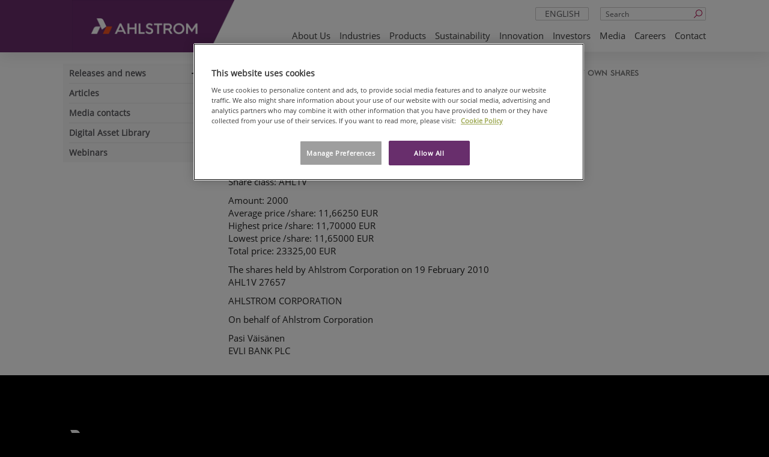

--- FILE ---
content_type: text/html; charset=utf-8
request_url: https://www.ahlstrom.com/Media/releases/Ahlstrom-releases/Stock-Exchange-Releases/2010/Repurchase-of-own-shares6/
body_size: 8849
content:



<!DOCTYPE html>
<!--[if lt IE 7]>      <html lang="en" class="no-js lt-ie9 lt-ie8 lt-ie7"> <![endif]-->
<!--[if IE 7]>         <html lang="en" class="no-js lt-ie9 lt-ie8"> <![endif]-->
<!--[if IE 8]>         <html lang="en" class="no-js lt-ie9"> <![endif]-->
<!--[if gt IE 8]><!-->
<html lang="en" class="no-js">
<!--<![endif]-->
<head>
    <!-- OneTrust Cookies Consent Notice start -->

<script>
// Define dataLayer and the gtag function.
window.dataLayer = window.dataLayer || [];

function gtag(){dataLayer.push(arguments)};

// Default ad_storage to 'denied'.
gtag('consent', 'default', {
    'ad_storage': 'denied',
    'analytics_storage': 'denied',
    'functionality_storage': 'denied',
    'personalization_storage': 'denied',
    'security_storage': 'denied',
    'ad_user_data': 'denied',
    'ad_personalization': 'denied',
    'wait_for_update': 500
});

gtag('set', 'ads_data_redaction', true);

</script>

<!-- CookiePro Cookies Consent Notice start for ahlstrom.com -->
<script type="text/javascript" src="https://cookie-cdn.cookiepro.com/consent/35c700db-e3e1-4f64-8763-73ad327096e8/OtAutoBlock.js" ></script>
<script src="https://cookie-cdn.cookiepro.com/scripttemplates/otSDKStub.js" data-document-language="true" type="text/javascript" charset="UTF-8" data-domain-script="35c700db-e3e1-4f64-8763-73ad327096e8" ></script>
<script type="text/javascript">
function OptanonWrapper() { 
 { window.dataLayer.push({ event: 'OneTrustGroupsUpdated' }); }
            if ($('iframe[data-src*="youtube.com"]').length) {
                $('iframe[data-src*="youtube.com"]').css("background", "url('/globalassets/blocked-media-placeholder.jpg') center/cover no-repeat");
            }
            var pcSaveBtn = document.getElementsByClassName("save-preference-btn-handler onetrust-close-btn-handler button-theme")[0];
            pcSaveBtn.addEventListener('click', function () {
                location.reload();
            });
}
</script>
<!-- CookiePro Cookies Consent Notice end for ahlstrom.com -->    <!-- OneTrust Cookies Consent Notice end -->

    <meta charset="utf-8">
    <meta http-equiv="X-UA-Compatible" content="IE=edge,chrome=1">
    <meta name="viewport" content="width=device-width, initial-scale=1.0">
    <title>Ahlstrom - Repurchase of own shares</title>

    <meta name="description">
    <meta property="og:title" content="Repurchase of own shares" />
    <meta property="og:type" content="website" />
    <meta property="og:url" content="https://www.ahlstrom.com/Media/releases/Ahlstrom-releases/Stock-Exchange-Releases/2010/Repurchase-of-own-shares6/" />
    <meta property="og:image" content="https://www.ahlstrom.com/Static/img/Ahlstrom_Munksjo_symbol_RGB.png" />
    <meta property="og:site_name" content="Ahlstrom" />
    

    <link rel="shortcut icon" href="/favicon.ico" />

    <script>
        (function (w, d, s, l, i) {
            w[l] = w[l] || []; w[l].push({
                'gtm.start':
                new Date().getTime(), event: 'gtm.js'
            }); var f = d.getElementsByTagName(s)[0],
            j = d.createElement(s), dl = l != 'dataLayer' ? '&l=' + l : ''; j.async = true; j.src =
            'https://www.googletagmanager.com/gtm.js?id=' + i + dl; f.parentNode.insertBefore(j, f);
        })(window, document, 'script', 'dataLayer', 'GTM-WDPWBNW');
    </script>
    <!-- End Google Tag Manager -->
    <link rel="canonical" href="https://www.ahlstrom.com/Media/releases/Ahlstrom-releases/Stock-Exchange-Releases/2010/Repurchase-of-own-shares6/" />
    <link rel="alternate" href=https://www.ahlstrom.com/Media/releases/Ahlstrom-releases/Stock-Exchange-Releases/2010/Repurchase-of-own-shares6/ hreflang=x-default /><link rel="alternate" href=https://www.ahlstrom.com/Media/releases/Ahlstrom-releases/Stock-Exchange-Releases/2010/Repurchase-of-own-shares6/ hreflang=en />

    <link href="https://fonts.googleapis.com/icon?family=Material+Icons" rel="stylesheet">
    <link rel="stylesheet" type='text/css' href='/static/dist/main.fe61cf3e899605b1915c.css'>


<script type="text/javascript" src="https://secure.leadforensics.com/js/104032.js" ></script>
<noscript><img src="https://secure.leadforensics.com/104032.png" style="display:none;" /></noscript>    <script>
!function(T,l,y){var S=T.location,k="script",D="instrumentationKey",C="ingestionendpoint",I="disableExceptionTracking",E="ai.device.",b="toLowerCase",w="crossOrigin",N="POST",e="appInsightsSDK",t=y.name||"appInsights";(y.name||T[e])&&(T[e]=t);var n=T[t]||function(d){var g=!1,f=!1,m={initialize:!0,queue:[],sv:"5",version:2,config:d};function v(e,t){var n={},a="Browser";return n[E+"id"]=a[b](),n[E+"type"]=a,n["ai.operation.name"]=S&&S.pathname||"_unknown_",n["ai.internal.sdkVersion"]="javascript:snippet_"+(m.sv||m.version),{time:function(){var e=new Date;function t(e){var t=""+e;return 1===t.length&&(t="0"+t),t}return e.getUTCFullYear()+"-"+t(1+e.getUTCMonth())+"-"+t(e.getUTCDate())+"T"+t(e.getUTCHours())+":"+t(e.getUTCMinutes())+":"+t(e.getUTCSeconds())+"."+((e.getUTCMilliseconds()/1e3).toFixed(3)+"").slice(2,5)+"Z"}(),iKey:e,name:"Microsoft.ApplicationInsights."+e.replace(/-/g,"")+"."+t,sampleRate:100,tags:n,data:{baseData:{ver:2}}}}var h=d.url||y.src;if(h){function a(e){var t,n,a,i,r,o,s,c,u,p,l;g=!0,m.queue=[],f||(f=!0,t=h,s=function(){var e={},t=d.connectionString;if(t)for(var n=t.split(";"),a=0;a<n.length;a++){var i=n[a].split("=");2===i.length&&(e[i[0][b]()]=i[1])}if(!e[C]){var r=e.endpointsuffix,o=r?e.location:null;e[C]="https://"+(o?o+".":"")+"dc."+(r||"services.visualstudio.com")}return e}(),c=s[D]||d[D]||"",u=s[C],p=u?u+"/v2/track":d.endpointUrl,(l=[]).push((n="SDK LOAD Failure: Failed to load Application Insights SDK script (See stack for details)",a=t,i=p,(o=(r=v(c,"Exception")).data).baseType="ExceptionData",o.baseData.exceptions=[{typeName:"SDKLoadFailed",message:n.replace(/\./g,"-"),hasFullStack:!1,stack:n+"\nSnippet failed to load ["+a+"] -- Telemetry is disabled\nHelp Link: https://go.microsoft.com/fwlink/?linkid=2128109\nHost: "+(S&&S.pathname||"_unknown_")+"\nEndpoint: "+i,parsedStack:[]}],r)),l.push(function(e,t,n,a){var i=v(c,"Message"),r=i.data;r.baseType="MessageData";var o=r.baseData;return o.message='AI (Internal): 99 message:"'+("SDK LOAD Failure: Failed to load Application Insights SDK script (See stack for details) ("+n+")").replace(/\"/g,"")+'"',o.properties={endpoint:a},i}(0,0,t,p)),function(e,t){if(JSON){var n=T.fetch;if(n&&!y.useXhr)n(t,{method:N,body:JSON.stringify(e),mode:"cors"});else if(XMLHttpRequest){var a=new XMLHttpRequest;a.open(N,t),a.setRequestHeader("Content-type","application/json"),a.send(JSON.stringify(e))}}}(l,p))}function i(e,t){f||setTimeout(function(){!t&&m.core||a()},500)}var e=function(){var n=l.createElement(k);n.src=h;var e=y[w];return!e&&""!==e||"undefined"==n[w]||(n[w]=e),n.onload=i,n.onerror=a,n.onreadystatechange=function(e,t){"loaded"!==n.readyState&&"complete"!==n.readyState||i(0,t)},n}();y.ld<0?l.getElementsByTagName("head")[0].appendChild(e):setTimeout(function(){l.getElementsByTagName(k)[0].parentNode.appendChild(e)},y.ld||0)}try{m.cookie=l.cookie}catch(p){}function t(e){for(;e.length;)!function(t){m[t]=function(){var e=arguments;g||m.queue.push(function(){m[t].apply(m,e)})}}(e.pop())}var n="track",r="TrackPage",o="TrackEvent";t([n+"Event",n+"PageView",n+"Exception",n+"Trace",n+"DependencyData",n+"Metric",n+"PageViewPerformance","start"+r,"stop"+r,"start"+o,"stop"+o,"addTelemetryInitializer","setAuthenticatedUserContext","clearAuthenticatedUserContext","flush"]),m.SeverityLevel={Verbose:0,Information:1,Warning:2,Error:3,Critical:4};var s=(d.extensionConfig||{}).ApplicationInsightsAnalytics||{};if(!0!==d[I]&&!0!==s[I]){var c="onerror";t(["_"+c]);var u=T[c];T[c]=function(e,t,n,a,i){var r=u&&u(e,t,n,a,i);return!0!==r&&m["_"+c]({message:e,url:t,lineNumber:n,columnNumber:a,error:i}),r},d.autoExceptionInstrumented=!0}return m}(y.cfg);function a(){y.onInit&&y.onInit(n)}(T[t]=n).queue&&0===n.queue.length?(n.queue.push(a),n.trackPageView({})):a()}(window,document,{src: "https://js.monitor.azure.com/scripts/b/ai.2.gbl.min.js", crossOrigin: "anonymous", cfg: {connectionString: 'InstrumentationKey=5a8a7261-4875-49a1-9a1e-4aef75565c83;IngestionEndpoint=https://northeurope-2.in.applicationinsights.azure.com/;LiveEndpoint=https://northeurope.livediagnostics.monitor.azure.com/;ApplicationId=cd703dfa-8d92-41c3-a62e-71eea9bc6dfd', disableCookiesUsage: false }});
</script>

</head>

<body class="">

    <!-- Google Tag Manager (noscript) -->
    <noscript>
        <iframe src="https://www.googletagmanager.com/ns.html?id=GTM-WDPWBNW"
                height="0" width="0" style="display:none;visibility:hidden"></iframe>
    </noscript>
    <!-- End Google Tag Manager (noscript) -->
    
        <header class="site-header no-print">
            <div class="container">
                <a class="logo" href="/">
                    <div class="logo-background"></div>
                    <img alt="Ahlstrom" src="/cdn-cgi/image/width=50,quality=75,format=avif/link/9d0901a34d494093b959e4e381031170.aspx" srcset="/cdn-cgi/image/width=280,quality=75,format=avif/link/9d0901a34d494093b959e4e381031170.aspx 280w" sizes="100vw" />
                </a>

                <div class="desktop-nav-search">
                        <form action="/Search/" class="hidden-xs">
                            <input name="q" type="text" placeholder="Search" class="form-control header-search">
                            <button type="submit"><i class="icon-search"></i></button>
                        </form>
                        <div class="search-mobile visible-xs"><a href="/Search/"><i class="icon-search"></i></a></div>

                    

    <div class="dropdown languageselect">
        <a data-toggle="dropdown" href="#" class="visible-xs">en<i class="icon-angle-down pull-right"></i></a>
        <a data-toggle="dropdown" href="#" class="hidden-xs text-center">English<i class="icon-angle-down pull-right"></i></a>
        <ul class="dropdown-menu" role="menu" aria-labelledby="dLabel">
                <li class="visible-xs strike"><a href="/sv/?language=sv">sv</a></li>
                <li class="hidden-xs strike"><a href="/sv/?language=sv">svenska</a></li>
                <li class="visible-xs strike"><a href="/fi/?language=fi">fi</a></li>
                <li class="hidden-xs strike"><a href="/fi/?language=fi">suomi</a></li>
                <li class="visible-xs strike"><a href="/pt-br/?language=pt-BR">pt</a></li>
                <li class="hidden-xs strike"><a href="/pt-br/?language=pt-BR">portugu&#xEA;s (Brasil)</a></li>
                <li class="visible-xs strike"><a href="/zh/?language=zh">zh</a></li>
                <li class="hidden-xs strike"><a href="/zh/?language=zh">&#x4E2D;&#x6587;</a></li>
        </ul>
    </div>
    <div class="nav-mobile-lang">
        <ul>
                <li><a href="/sv/?language=sv">sv</a></li>
                <li><a href="/fi/?language=fi">fi</a></li>
                <li><a href="/pt-br/?language=pt-BR">pt</a></li>
                <li><a href="/zh/?language=zh">zh</a></li>
        </ul>
    </div>

                </div>
                

<nav class="navbar navbar-default" role="navigation">
    <div class="navbar-header">
        <button type="button" class="navbar-toggle collapsed" data-toggle="collapse" data-target=".navbar-ahlstrom-main">
            <span class="line"></span>
            <span class="line"></span>
            <span class="line"></span>
            <span class="sr-only">navigation</span>
        </button>
    </div>
    <div class="collapse navbar-collapse navbar-ahlstrom-main">
        <div class="nav-mobile-controls">
            <a class="nav-mobile-search" href="/Search/">Search <i class="fa fa-search " aria-hidden="true"></i></a>
            

    <div class="dropdown languageselect">
        <a data-toggle="dropdown" href="#" class="visible-xs">en<i class="icon-angle-down pull-right"></i></a>
        <a data-toggle="dropdown" href="#" class="hidden-xs text-center">English<i class="icon-angle-down pull-right"></i></a>
        <ul class="dropdown-menu" role="menu" aria-labelledby="dLabel">
                <li class="visible-xs strike"><a href="/sv/?language=sv">sv</a></li>
                <li class="hidden-xs strike"><a href="/sv/?language=sv">svenska</a></li>
                <li class="visible-xs strike"><a href="/fi/?language=fi">fi</a></li>
                <li class="hidden-xs strike"><a href="/fi/?language=fi">suomi</a></li>
                <li class="visible-xs strike"><a href="/pt-br/?language=pt-BR">pt</a></li>
                <li class="hidden-xs strike"><a href="/pt-br/?language=pt-BR">portugu&#xEA;s (Brasil)</a></li>
                <li class="visible-xs strike"><a href="/zh/?language=zh">zh</a></li>
                <li class="hidden-xs strike"><a href="/zh/?language=zh">&#x4E2D;&#x6587;</a></li>
        </ul>
    </div>
    <div class="nav-mobile-lang">
        <ul>
                <li><a href="/sv/?language=sv">sv</a></li>
                <li><a href="/fi/?language=fi">fi</a></li>
                <li><a href="/pt-br/?language=pt-BR">pt</a></li>
                <li><a href="/zh/?language=zh">zh</a></li>
        </ul>
    </div>

        </div>
        <ul class="nav navbar-nav pull-right">
                    <li class="dropdown">
                        <a href="/About-us/">About us</a>
                        <ul class="dropdown-menu">
                                <li>
<a href="/About-us/" target="_top">About us</a>                                </li>
                                <li>
<a href="/About-us/our-purpose/">Our purpose</a>                                </li>
                                <li>
<a href="/About-us/a-better-way/">There&#x27;s always a better way</a>                                </li>
                                <li>
<a href="/About-us/our-history/">Our history</a>                                </li>
                                <li>
<a href="/About-us/Smartbuy/">For suppliers: SAP Ariba</a>                                </li>
                                <li>
<a href="/About-us/suppliers-and-customers/">Suppliers and customers</a>                                </li>
                        </ul>
                    </li>
                    <li class="dropdown">
                        <a href="/industries/">Industries</a>
                        <ul class="dropdown-menu">
                                <li>
<a href="/industries/automotive-transportation/">Automotive &amp; Transportation</a>                                </li>
                                <li>
<a href="/industries/building-construction/">Building &amp; Construction</a>                                </li>
                                <li>
<a href="/industries/healthcare-pharmaceutical/">Healthcare &amp; Pharmaceutical</a>                                </li>
                                <li>
<a href="/industries/food-beverage/">Food &amp; Beverage</a>                                </li>
                                <li>
<a href="/industries/ecommerce-retail/">Ecommerce &amp; Retail</a>                                </li>
                                <li>
<a href="/industries/energy-water/">Energy &amp; Water</a>                                </li>
                                <li>
<a href="/industries/industrial-goods/">Industrial Goods</a>                                </li>
                                <li>
<a href="/industries/others/">Others</a>                                </li>
                        </ul>
                    </li>
                    <li class="dropdown">
                        <a href="/products/">Products</a>
                        <ul class="dropdown-menu">
                                <li>
<a href="/products/filter-media/">Filter media</a>                                </li>
                                <li>
<a href="/products/medical-life-sciences-and-laboratory/">Medical, life sciences and laboratory</a>                                </li>
                                <li>
<a href="/products/release-and-label-papers/">Release and label papers</a>                                </li>
                                <li>
<a href="/products/food-packaging-baking-and-cooking-solutions/">Food packaging, baking and cooking solutions</a>                                </li>
                                <li>
<a href="/products/beverage-filter-media-and-packaging-solutions/">Beverage filter media and packaging solutions</a>                                </li>
                                <li>
<a href="/products/specialty-papers/">Other specialty papers</a>                                </li>
                                <li>
<a href="/products/construction-surface-and-furniture-materials/">Construction, surface and furniture materials</a>                                </li>
                                <li>
<a href="/products/interleave-papers/">Interleave papers</a>                                </li>
                                <li>
<a href="/products/insulation-paper/">Electrotechnical insulation paper</a>                                </li>
                                <li>
<a href="/products/tape-backings/">Tape backings</a>                                </li>
                                <li>
<a href="/products/abrasive-backing/">Abrasive backings</a>                                </li>
                                <li>
<a href="/products/electrification/">Electrification</a>                                </li>
                                <li>
<a href="/products/technologies/">Technologies</a>                                </li>
                        </ul>
                    </li>
                    <li class="dropdown">
                        <a href="/sustainability/">Sustainability</a>
                        <ul class="dropdown-menu">
                                <li>
<a href="/sustainability/ssbd/">Safe and Sustainable by Design</a>                                </li>
                                <li>
<a href="/sustainability/climate-change/">Climate change</a>                                </li>
                                <li>
<a href="/sustainability/site-operations/">Site operations</a>                                </li>
                                <li>
<a href="/sustainability/sustainable-sourcing/">Sustainable sourcing</a>                                </li>
                                <li>
<a href="/sustainability/people/">People</a>                                </li>
                                <li>
<a href="/sustainability/global-local-communities/">Global and local communities</a>                                </li>
                                <li>
<a href="/sustainability/governance/">Governance</a>                                </li>
                                <li>
<a href="/sustainability/achievements-and-collaboration/">Achievements and collaboration</a>                                </li>
                                <li>
<a href="/sustainability/sustainability-data-and-targets/">Sustainability data and targets</a>                                </li>
                                <li>
<a href="/sustainability/policies/">Policies and guidelines</a>                                </li>
                                <li>
<a href="/sustainability/certifications/">Certifications</a>                                </li>
                        </ul>
                    </li>
                    <li class="dropdown">
                        <a href="/innovation/">Innovation</a>
                        <ul class="dropdown-menu">
                                <li>
<a href="/innovation/research-and-innovation/">Research &amp; Innovation</a>                                </li>
                                <li>
<a href="/innovation/partnerships-and-collaboration/">Partnerships &amp; Collaboration</a>                                </li>
                                <li>
<a href="/innovation/research-and-development-centers/">R&amp;D Centers</a>                                </li>
                                <li>
<a href="/innovation/transparency-innovation-platform/">Transparency platform</a>                                </li>
                                <li>
<a href="/innovation/sustainable-co-innovation/">Sustainable Co-innovation</a>                                </li>
                        </ul>
                    </li>
                    <li class="dropdown">
                        <a href="/Investors/">Investors</a>
                        <ul class="dropdown-menu">
                                <li>
<a href="/Investors/ahlstrom-company/">Ahlstrom as a company</a>                                </li>
                                <li>
<a href="/Investors/reports-and-presentations/">Reports and presentations</a>                                </li>
                                <li>
<a href="/Media/releases/">Releases and news</a>                                </li>
                                <li>
<a href="/Investors/Governance/">Corporate governance</a>                                </li>
                                <li>
<a href="/Investors/acquisition-of-ahlstrom/">Acquisition of Ahlstrom</a>                                </li>
                        </ul>
                    </li>
                    <li class="dropdown">
                        <a href="/Media/">Media</a>
                        <ul class="dropdown-menu">
                                <li>
<a href="/Media/releases/">Releases and news</a>                                </li>
                                <li>
<a href="/Media/articles/">Articles</a>                                </li>
                                <li>
<a href="/Media/Media-contacts/">Media contacts</a>                                </li>
                                <li>
<a href="/Media/media-library/">Digital Asset Library</a>                                </li>
                                <li>
<a href="/Media/webinars/">Webinars</a>                                </li>
                        </ul>
                    </li>
                    <li class="dropdown">
                        <a href="/careers/">Careers</a>
                        <ul class="dropdown-menu">
                                <li>
<a href="/careers/our-values/">Our values</a>                                </li>
                                <li>
<a href="/careers/engaging-workplace/">Engaging workplace</a>                                </li>
                                <li>
<a href="/careers/leadership-at-ahlstrom/">Leadership at Ahlstrom</a>                                </li>
                                <li>
<a href="/careers/begin-your-journey/">Begin your journey</a>                                </li>
                        </ul>
                    </li>
                    <li><a href="/Contact-us/">Contact</a></li>
        </ul>
    </div>
</nav>

            </div>
        </header>

    <div id="main" role="main" class="has-sidenav">
    <div class="container">
        <div class="row">
            <div class="col-sm-3 hidden-print">
                


    <div class="sidenav-ahlstrom" data-current-page-id="3150">
        <a href="#" class="navbar-header visible-xs">
            <i class="indicator icon-angle-down"></i>
            <span class="navbar-brand">Repurchase of own shares</span>
        </a>
        <div class="sidenav-collapse collapse u-px-1">
            <div class="visible-xs nav-sub-head">Media</div>
            <ul class="side-nav">
                    <li>
                        <a href="/Media/releases/" id="12287">Releases and news</a>
                            <i class="nav-expand"></i>
                            <button class="dropdown-toggle visible-xs" data-toggle="dropdown"></button>
                            <ul class="dropdown-menu">
                                


        <li>
            <a data-parentid="12287" href="/Media/releases/press-releases2/" id="14139">Press releases</a>
            <i class="nav-expand"></i>
            <button class="dropdown-toggle visible-xs" data-toggle="dropdown"></button>
            <ul class="dropdown-menu">
                


        <li>
            <a data-parentid="14139" href="/Media/releases/press-releases2/2025/" id="38667">2025</a>
        </li>
        <li>
            <a data-parentid="14139" href="/Media/releases/press-releases2/2024/" id="34721">2024</a>
        </li>
        <li>
            <a data-parentid="14139" href="/Media/releases/press-releases2/2023/" id="30993">2023</a>
        </li>
        <li>
            <a data-parentid="14139" href="/Media/releases/press-releases2/2022/" id="27172">2022</a>
        </li>
        <li>
            <a data-parentid="14139" href="/Media/releases/press-releases2/2021/" id="23930">2021</a>
        </li>
        <li>
            <a data-parentid="14139" href="/Media/releases/press-releases2/2020/" id="20376">2020</a>
        </li>
        <li>
            <a data-parentid="14139" href="/Media/releases/press-releases2/2019/" id="17283">2019</a>
        </li>
        <li>
            <a data-parentid="14139" href="/Media/releases/press-releases2/2018/" id="15151">2018</a>
        </li>
        <li>
            <a data-parentid="14139" href="/Media/releases/press-releases2/2017/" id="14140">2017</a>
        </li>
        <li>
            <a data-parentid="14139" href="/Media/releases/press-releases2/2016/" id="14165">2016</a>
        </li>
        <li>
            <a data-parentid="14139" href="/Media/releases/press-releases2/2015/" id="12754">2015</a>
        </li>
        <li>
            <a data-parentid="14139" href="/Media/releases/press-releases2/2014/" id="13715">2014</a>
        </li>
        <li>
            <a data-parentid="14139" href="/Media/releases/press-releases2/2013/" id="14050">2013</a>
        </li>
        <li>
            <a data-parentid="14139" href="/Media/releases/press-releases2/2012/" id="30039">2012</a>
        </li>
        <li>
            <a data-parentid="14139" href="/Media/releases/press-releases2/2011/" id="30073">2011</a>
        </li>
        <li>
            <a data-parentid="14139" href="/Media/releases/press-releases2/2010/" id="30104">2010</a>
        </li>
        <li>
            <a data-parentid="14139" href="/Media/releases/press-releases2/2009/" id="30136">2009</a>
        </li>
        <li>
            <a data-parentid="14139" href="/Media/releases/press-releases2/2008/" id="30172">2008</a>
        </li>
        <li>
            <a data-parentid="14139" href="/Media/releases/press-releases2/2007/" id="30202">2007</a>
        </li>
        <li>
            <a data-parentid="14139" href="/Media/releases/press-releases2/2006/" id="30225">2006</a>
        </li>
        <li>
            <a data-parentid="14139" href="/Media/releases/press-releases2/2005/" id="30281">2005</a>
        </li>
        <li>
            <a data-parentid="14139" href="/Media/releases/press-releases2/2004/" id="30337">2004</a>
        </li>
        <li>
            <a data-parentid="14139" href="/Media/releases/press-releases2/2003/" id="30343">2003</a>
        </li>
        <li>
            <a data-parentid="14139" href="/Media/releases/press-releases2/2002/" id="30358">2002</a>
        </li>

            </ul>
        </li>
        <li>
            <a data-parentid="12287" href="/Media/releases/stock-exchange-releases2/" id="14219">Stock Exchange Releases</a>
            <i class="nav-expand"></i>
            <button class="dropdown-toggle visible-xs" data-toggle="dropdown"></button>
            <ul class="dropdown-menu">
                


        <li>
            <a data-parentid="14219" href="/Media/releases/stock-exchange-releases2/2021/" id="23680">2021</a>
        </li>
        <li>
            <a data-parentid="14219" href="/Media/releases/stock-exchange-releases2/2020/" id="20436">2020</a>
        </li>
        <li>
            <a data-parentid="14219" href="/Media/releases/stock-exchange-releases2/2019/" id="17208">2019</a>
        </li>
        <li>
            <a data-parentid="14219" href="/Media/releases/stock-exchange-releases2/2018/" id="15140">2018</a>
        </li>
        <li>
            <a data-parentid="14219" href="/Media/releases/stock-exchange-releases2/2017/" id="14220">2017</a>
        </li>
        <li>
            <a data-parentid="14219" href="/Media/releases/stock-exchange-releases2/2016/" id="14246">2016</a>
        </li>
        <li>
            <a data-parentid="14219" href="/Media/releases/stock-exchange-releases2/2015/" id="14042">2015</a>
        </li>
        <li>
            <a data-parentid="14219" href="/Media/releases/stock-exchange-releases2/2014/" id="14043">2014</a>
        </li>
        <li>
            <a data-parentid="14219" href="/Media/releases/stock-exchange-releases2/2013/" id="14044">2013</a>
        </li>
        <li>
            <a data-parentid="14219" href="/Media/releases/stock-exchange-releases2/2012/" id="29390">2012</a>
        </li>
        <li>
            <a data-parentid="14219" href="/Media/releases/stock-exchange-releases2/2011/" id="29453">2011</a>
        </li>
        <li>
            <a data-parentid="14219" href="/Media/releases/stock-exchange-releases2/2010/" id="29589">2010</a>
        </li>
        <li>
            <a data-parentid="14219" href="/Media/releases/stock-exchange-releases2/2009/" id="29760">2009</a>
        </li>
        <li>
            <a data-parentid="14219" href="/Media/releases/stock-exchange-releases2/2008/" id="29826">2008</a>
        </li>
        <li>
            <a data-parentid="14219" href="/Media/releases/stock-exchange-releases2/2007/" id="29887">2007</a>
        </li>
        <li>
            <a data-parentid="14219" href="/Media/releases/stock-exchange-releases2/2006/" id="29978">2006</a>
        </li>

            </ul>
        </li>
        <li>
            <a data-parentid="12287" href="/Media/releases/other-releases-and-news/" id="27552">Other releases and news</a>
        </li>
        <li>
            <a data-parentid="12287" href="/Media/releases/managers-transactions/" id="14260">Managers&#x2019; transactions</a>
            <i class="nav-expand"></i>
            <button class="dropdown-toggle visible-xs" data-toggle="dropdown"></button>
            <ul class="dropdown-menu">
                


        <li>
            <a data-parentid="14260" href="/Media/releases/managers-transactions/2021/" id="23765">2021</a>
        </li>
        <li>
            <a data-parentid="14260" href="/Media/releases/managers-transactions/2020/" id="20596">2020</a>
        </li>
        <li>
            <a data-parentid="14260" href="/Media/releases/managers-transactions/2019/" id="16543">2019</a>
        </li>
        <li>
            <a data-parentid="14260" href="/Media/releases/managers-transactions/2018/" id="15985">2018</a>
        </li>
        <li>
            <a data-parentid="14260" href="/Media/releases/managers-transactions/2017/" id="14261">2017</a>
        </li>
        <li>
            <a data-parentid="14260" href="/Media/releases/managers-transactions/2016/" id="30368">2016</a>
        </li>

            </ul>
        </li>
        <li>
            <a data-parentid="12287" href="/Media/releases/press-releases-in-local-languages/" id="13401">Press releases in local languages</a>
        </li>
        <li>
            <a data-parentid="12287" href="/Media/releases/subscribe/" id="13531">Subscribe</a>
        </li>

                            </ul>
                    </li>
                    <li>
                        <a href="/Media/articles/" id="18546">Articles</a>
                    </li>
                    <li>
                        <a href="/Media/Media-contacts/" id="31">Media contacts</a>
                    </li>
                    <li>
                        <a href="/Media/media-library/" id="29">Digital Asset Library</a>
                    </li>
                    <li>
                        <a href="/Media/webinars/" id="24276">Webinars</a>
                    </li>
            </ul>

        </div>
    </div>

            </div>
            <div class="col-sm-9">
                    <ol class="breadcrumb  hidden-print hidden-xs">
            <li>
<a href="/">Home</a>            </li>
            <li>
<a href="/Media/">Media</a>            </li>
            <li>
<a href="/Media/releases/">Releases and news</a>            </li>
            <li>
<a href="/Media/releases/Ahlstrom-releases/Stock-Exchange-Releases/">Stock Exchange Releases</a>            </li>
            <li>
<a href="/Media/releases/Ahlstrom-releases/Stock-Exchange-Releases/2010/">2010</a>            </li>
        <li class="active">Repurchase of own shares</li>
    </ol>

                <div class="row vertical-margin">
                    <div class="col-sm-8">
                        <article>
                            <header>
                                <h1 class="page-mainheading">
                                    Repurchase of own shares
                                </h1>
                            </header>
                            <section class="content-area press-release-area ">

<p class="hugin"><br class="hugin" /></p> <p class="hugin">Stock Exchange Release <b class="hugin">19.2.2010 18:35</b><br class="hugin" /></p> <p class="hugin"> <p class="hugin"> </p><p class="hugin">Date: 19 February 2010 <br class="hugin" />Exchange transaction: Buy <br class="hugin" />Share class: AHL1V  </p><p class="hugin">Amount: 2000 <br class="hugin" />Average price /share: 11,66250 EUR <br class="hugin" />Highest price /share: 11,70000 EUR <br class="hugin" />Lowest price /share: 11,65000 EUR <br class="hugin" />Total price: 23325,00 EUR  </p><p class="hugin">The shares held by Ahlstrom Corporation on 19 February 2010 <br class="hugin" />AHL1V 27657  </p><p class="hugin">AHLSTROM CORPORATION  </p><p class="hugin">On behalf of Ahlstrom Corporation  </p><p class="hugin">Pasi Väisänen <br class="hugin" />EVLI BANK PLC </p></p>                                <div class="press-release-area-images" style="display:flex;">
                                </div>
                            </section>
                        </article>

                        


                    </div>
                        <div class="col-sm-4 hidden-print">

<div class="equal-height"></div>                            

                        </div>
                </div>
                


            </div>
        </div>
    </div>
</div>



<footer class="top no-print">
  <div class="container top">
      <div class="row col-12 footer-logo">
        <a class="logo" href="/">
          <div class="logo-background"></div>
            <img src="/globalassets/common-content/ahlstrom_logo_primary_white.png" alt="Ahlstrom" />
        </a>
      </div>
    <div class="row about-ahlstrom">
        <div class="col-sm-12 col-md-12 col-lg-9 col-xl-9">
          <p class="about-ahlstrom-content">Ahlstrom is a global leader in combining fibers into innovative and sustainable specialty materials. We purify and protect, with every fiber, for a sustainable world.</p>
        </div>

    </div>

    <div class="row">
      <div class="col-12 footer-media-icons">
        
<div class="socialmediaitems"><div class="block socialmediaitemblock col-xxl-0 col-xl-0 col-lg-12 col-md-12 col-sm-12 col-xs-12">
<a href="https://www.linkedin.com/company/11079792"><img src="/globalassets/linkedin_sm.png" alt="Linkedin"></a></div><div class="block socialmediaitemblock col-xxl-0 col-xl-0 col-lg-12 col-md-12 col-sm-12 col-xs-12">
<a href="https://www.instagram.com/ahlstromglobal/"><img src="/globalassets/instagram_sm.png" alt="instagram"></a></div><div class="block socialmediaitemblock col-xxl-0 col-xl-0 col-lg-12 col-md-12 col-sm-12 col-xs-12">
<a href="https://www.facebook.com/ahlstromglobal/"><img src="/globalassets/facebook_sm.png" alt="Facebook"></a></div><div class="block socialmediaitemblock col-xxl-0 col-xl-0 col-lg-12 col-md-12 col-sm-12 col-xs-12">
<a href="https://www.youtube.com/@AhlstromGlobal"><img src="/globalassets/youtube_sm_white.png" alt="Youtube"></a></div></div>
      </div>
    </div>
    <div class="row copy-terms">
      <div class="col-sm-12 col-md-12 col-lg-6 col-xl-5">
          <p class="footer-third-row">
            Business identity code: 3156762-4
          </p>
      </div>
      <div class="col-sm-12 col-md-12 col-lg-6 col-xl-7">
        <ul class="list-no-style u-flex">
          <li>&copy; 2026 Ahlstrom</li>
              <li><a href="/Ahlstrom-site-terms/">Legal Notice</a></li>
              <li><a href="/privacy-policy/">Privacy Policy</a></li>
              <li><a href="/cookie-policy/">Cookie Policy</a></li>
              <li><a href="/speak-up/">Speak Up</a></li>
              <li><a href="/About-us/suppliers-and-customers/">Suppliers and customers</a></li>
        </ul>
      </div>
    </div>
  </div>
</footer>


    <script type="text/javascript" src="/static/dist/main.0a3cc647e45b3cfd2f51.js"></script>

    <!-- AddThis -->
    <script type="text/javascript">var addthis_config = { "ui_language": "en", "services_compact": "facebook,linkedin,twitter,print", "services_exclude": "stumbleupon" };</script>
    <script type="text/plain" src="//s7.addthis.com/js/300/addthis_widget.js#pubid=ra-52245a7706dc9a2b" class="optanon-category-C0004">
    </script>


        <!-- Eloqua -->
        <script type="text/javascript">
            var _elqQ = _elqQ || [];
            _elqQ.push(['elqSetSiteId', '1297339193']);
            _elqQ.push(['elqTrackPageView']);

            (function () {
                function async_load() {
                    var s = document.createElement('script'); s.type = 'text/javascript'; s.async = true;
                    s.src = '//img03.en25.com/i/elqCfg.min.js';
                    var x = document.getElementsByTagName('script')[0]; x.parentNode.insertBefore(s, x);
                }
                if (window.addEventListener) window.addEventListener('DOMContentLoaded', async_load, false);
                else if (window.attachEvent) window.attachEvent('onload', async_load);
            })();
        </script>

    <script type="text/javascript">
        /*<![CDATA[*/
        (function () {
          var sz = document.createElement('script'); sz.type = 'text/javascript'; sz.async = true;
          sz.src = '//siteimproveanalytics.com/js/siteanalyze_6049289.js';
          var s = document.getElementsByTagName('script')[0]; s.parentNode.insertBefore(sz, s);
        })();
        /*]]>*/
    </script>



<!-- Start of HubSpot Embed Code -->
<script type="text/javascript" id="hs-script-loader" async defer src="//js-eu1.hs-scripts.com/139718197.js"></script>
<!-- End of HubSpot Embed Code -->
    
    <script defer="defer" src="/Util/Find/epi-util/find.js"></script>
<script>
document.addEventListener('DOMContentLoaded',function(){if(typeof FindApi === 'function'){var api = new FindApi();api.setApplicationUrl('/');api.setServiceApiBaseUrl('/find_v2/');api.processEventFromCurrentUri();api.bindWindowEvents();api.bindAClickEvent();api.sendBufferedEvents();}})
</script>

</body>
</html>